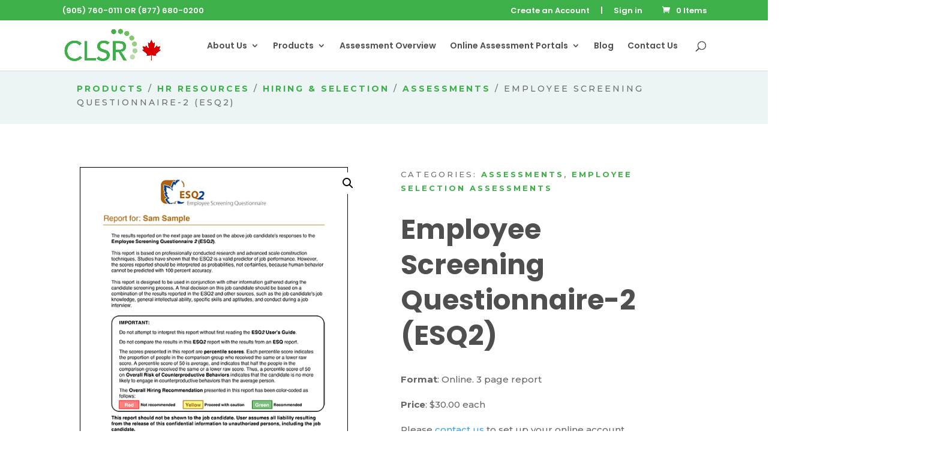

--- FILE ---
content_type: text/html; charset=utf-8
request_url: https://www.google.com/recaptcha/api2/anchor?ar=1&k=6LeHj4EfAAAAAFzyQJT1pTwxdJgDqJzKjU2unI_W&co=aHR0cHM6Ly93d3cuY2xzci5jYTo0NDM.&hl=en&v=PoyoqOPhxBO7pBk68S4YbpHZ&size=invisible&anchor-ms=20000&execute-ms=30000&cb=9xxr66q8vajp
body_size: 49192
content:
<!DOCTYPE HTML><html dir="ltr" lang="en"><head><meta http-equiv="Content-Type" content="text/html; charset=UTF-8">
<meta http-equiv="X-UA-Compatible" content="IE=edge">
<title>reCAPTCHA</title>
<style type="text/css">
/* cyrillic-ext */
@font-face {
  font-family: 'Roboto';
  font-style: normal;
  font-weight: 400;
  font-stretch: 100%;
  src: url(//fonts.gstatic.com/s/roboto/v48/KFO7CnqEu92Fr1ME7kSn66aGLdTylUAMa3GUBHMdazTgWw.woff2) format('woff2');
  unicode-range: U+0460-052F, U+1C80-1C8A, U+20B4, U+2DE0-2DFF, U+A640-A69F, U+FE2E-FE2F;
}
/* cyrillic */
@font-face {
  font-family: 'Roboto';
  font-style: normal;
  font-weight: 400;
  font-stretch: 100%;
  src: url(//fonts.gstatic.com/s/roboto/v48/KFO7CnqEu92Fr1ME7kSn66aGLdTylUAMa3iUBHMdazTgWw.woff2) format('woff2');
  unicode-range: U+0301, U+0400-045F, U+0490-0491, U+04B0-04B1, U+2116;
}
/* greek-ext */
@font-face {
  font-family: 'Roboto';
  font-style: normal;
  font-weight: 400;
  font-stretch: 100%;
  src: url(//fonts.gstatic.com/s/roboto/v48/KFO7CnqEu92Fr1ME7kSn66aGLdTylUAMa3CUBHMdazTgWw.woff2) format('woff2');
  unicode-range: U+1F00-1FFF;
}
/* greek */
@font-face {
  font-family: 'Roboto';
  font-style: normal;
  font-weight: 400;
  font-stretch: 100%;
  src: url(//fonts.gstatic.com/s/roboto/v48/KFO7CnqEu92Fr1ME7kSn66aGLdTylUAMa3-UBHMdazTgWw.woff2) format('woff2');
  unicode-range: U+0370-0377, U+037A-037F, U+0384-038A, U+038C, U+038E-03A1, U+03A3-03FF;
}
/* math */
@font-face {
  font-family: 'Roboto';
  font-style: normal;
  font-weight: 400;
  font-stretch: 100%;
  src: url(//fonts.gstatic.com/s/roboto/v48/KFO7CnqEu92Fr1ME7kSn66aGLdTylUAMawCUBHMdazTgWw.woff2) format('woff2');
  unicode-range: U+0302-0303, U+0305, U+0307-0308, U+0310, U+0312, U+0315, U+031A, U+0326-0327, U+032C, U+032F-0330, U+0332-0333, U+0338, U+033A, U+0346, U+034D, U+0391-03A1, U+03A3-03A9, U+03B1-03C9, U+03D1, U+03D5-03D6, U+03F0-03F1, U+03F4-03F5, U+2016-2017, U+2034-2038, U+203C, U+2040, U+2043, U+2047, U+2050, U+2057, U+205F, U+2070-2071, U+2074-208E, U+2090-209C, U+20D0-20DC, U+20E1, U+20E5-20EF, U+2100-2112, U+2114-2115, U+2117-2121, U+2123-214F, U+2190, U+2192, U+2194-21AE, U+21B0-21E5, U+21F1-21F2, U+21F4-2211, U+2213-2214, U+2216-22FF, U+2308-230B, U+2310, U+2319, U+231C-2321, U+2336-237A, U+237C, U+2395, U+239B-23B7, U+23D0, U+23DC-23E1, U+2474-2475, U+25AF, U+25B3, U+25B7, U+25BD, U+25C1, U+25CA, U+25CC, U+25FB, U+266D-266F, U+27C0-27FF, U+2900-2AFF, U+2B0E-2B11, U+2B30-2B4C, U+2BFE, U+3030, U+FF5B, U+FF5D, U+1D400-1D7FF, U+1EE00-1EEFF;
}
/* symbols */
@font-face {
  font-family: 'Roboto';
  font-style: normal;
  font-weight: 400;
  font-stretch: 100%;
  src: url(//fonts.gstatic.com/s/roboto/v48/KFO7CnqEu92Fr1ME7kSn66aGLdTylUAMaxKUBHMdazTgWw.woff2) format('woff2');
  unicode-range: U+0001-000C, U+000E-001F, U+007F-009F, U+20DD-20E0, U+20E2-20E4, U+2150-218F, U+2190, U+2192, U+2194-2199, U+21AF, U+21E6-21F0, U+21F3, U+2218-2219, U+2299, U+22C4-22C6, U+2300-243F, U+2440-244A, U+2460-24FF, U+25A0-27BF, U+2800-28FF, U+2921-2922, U+2981, U+29BF, U+29EB, U+2B00-2BFF, U+4DC0-4DFF, U+FFF9-FFFB, U+10140-1018E, U+10190-1019C, U+101A0, U+101D0-101FD, U+102E0-102FB, U+10E60-10E7E, U+1D2C0-1D2D3, U+1D2E0-1D37F, U+1F000-1F0FF, U+1F100-1F1AD, U+1F1E6-1F1FF, U+1F30D-1F30F, U+1F315, U+1F31C, U+1F31E, U+1F320-1F32C, U+1F336, U+1F378, U+1F37D, U+1F382, U+1F393-1F39F, U+1F3A7-1F3A8, U+1F3AC-1F3AF, U+1F3C2, U+1F3C4-1F3C6, U+1F3CA-1F3CE, U+1F3D4-1F3E0, U+1F3ED, U+1F3F1-1F3F3, U+1F3F5-1F3F7, U+1F408, U+1F415, U+1F41F, U+1F426, U+1F43F, U+1F441-1F442, U+1F444, U+1F446-1F449, U+1F44C-1F44E, U+1F453, U+1F46A, U+1F47D, U+1F4A3, U+1F4B0, U+1F4B3, U+1F4B9, U+1F4BB, U+1F4BF, U+1F4C8-1F4CB, U+1F4D6, U+1F4DA, U+1F4DF, U+1F4E3-1F4E6, U+1F4EA-1F4ED, U+1F4F7, U+1F4F9-1F4FB, U+1F4FD-1F4FE, U+1F503, U+1F507-1F50B, U+1F50D, U+1F512-1F513, U+1F53E-1F54A, U+1F54F-1F5FA, U+1F610, U+1F650-1F67F, U+1F687, U+1F68D, U+1F691, U+1F694, U+1F698, U+1F6AD, U+1F6B2, U+1F6B9-1F6BA, U+1F6BC, U+1F6C6-1F6CF, U+1F6D3-1F6D7, U+1F6E0-1F6EA, U+1F6F0-1F6F3, U+1F6F7-1F6FC, U+1F700-1F7FF, U+1F800-1F80B, U+1F810-1F847, U+1F850-1F859, U+1F860-1F887, U+1F890-1F8AD, U+1F8B0-1F8BB, U+1F8C0-1F8C1, U+1F900-1F90B, U+1F93B, U+1F946, U+1F984, U+1F996, U+1F9E9, U+1FA00-1FA6F, U+1FA70-1FA7C, U+1FA80-1FA89, U+1FA8F-1FAC6, U+1FACE-1FADC, U+1FADF-1FAE9, U+1FAF0-1FAF8, U+1FB00-1FBFF;
}
/* vietnamese */
@font-face {
  font-family: 'Roboto';
  font-style: normal;
  font-weight: 400;
  font-stretch: 100%;
  src: url(//fonts.gstatic.com/s/roboto/v48/KFO7CnqEu92Fr1ME7kSn66aGLdTylUAMa3OUBHMdazTgWw.woff2) format('woff2');
  unicode-range: U+0102-0103, U+0110-0111, U+0128-0129, U+0168-0169, U+01A0-01A1, U+01AF-01B0, U+0300-0301, U+0303-0304, U+0308-0309, U+0323, U+0329, U+1EA0-1EF9, U+20AB;
}
/* latin-ext */
@font-face {
  font-family: 'Roboto';
  font-style: normal;
  font-weight: 400;
  font-stretch: 100%;
  src: url(//fonts.gstatic.com/s/roboto/v48/KFO7CnqEu92Fr1ME7kSn66aGLdTylUAMa3KUBHMdazTgWw.woff2) format('woff2');
  unicode-range: U+0100-02BA, U+02BD-02C5, U+02C7-02CC, U+02CE-02D7, U+02DD-02FF, U+0304, U+0308, U+0329, U+1D00-1DBF, U+1E00-1E9F, U+1EF2-1EFF, U+2020, U+20A0-20AB, U+20AD-20C0, U+2113, U+2C60-2C7F, U+A720-A7FF;
}
/* latin */
@font-face {
  font-family: 'Roboto';
  font-style: normal;
  font-weight: 400;
  font-stretch: 100%;
  src: url(//fonts.gstatic.com/s/roboto/v48/KFO7CnqEu92Fr1ME7kSn66aGLdTylUAMa3yUBHMdazQ.woff2) format('woff2');
  unicode-range: U+0000-00FF, U+0131, U+0152-0153, U+02BB-02BC, U+02C6, U+02DA, U+02DC, U+0304, U+0308, U+0329, U+2000-206F, U+20AC, U+2122, U+2191, U+2193, U+2212, U+2215, U+FEFF, U+FFFD;
}
/* cyrillic-ext */
@font-face {
  font-family: 'Roboto';
  font-style: normal;
  font-weight: 500;
  font-stretch: 100%;
  src: url(//fonts.gstatic.com/s/roboto/v48/KFO7CnqEu92Fr1ME7kSn66aGLdTylUAMa3GUBHMdazTgWw.woff2) format('woff2');
  unicode-range: U+0460-052F, U+1C80-1C8A, U+20B4, U+2DE0-2DFF, U+A640-A69F, U+FE2E-FE2F;
}
/* cyrillic */
@font-face {
  font-family: 'Roboto';
  font-style: normal;
  font-weight: 500;
  font-stretch: 100%;
  src: url(//fonts.gstatic.com/s/roboto/v48/KFO7CnqEu92Fr1ME7kSn66aGLdTylUAMa3iUBHMdazTgWw.woff2) format('woff2');
  unicode-range: U+0301, U+0400-045F, U+0490-0491, U+04B0-04B1, U+2116;
}
/* greek-ext */
@font-face {
  font-family: 'Roboto';
  font-style: normal;
  font-weight: 500;
  font-stretch: 100%;
  src: url(//fonts.gstatic.com/s/roboto/v48/KFO7CnqEu92Fr1ME7kSn66aGLdTylUAMa3CUBHMdazTgWw.woff2) format('woff2');
  unicode-range: U+1F00-1FFF;
}
/* greek */
@font-face {
  font-family: 'Roboto';
  font-style: normal;
  font-weight: 500;
  font-stretch: 100%;
  src: url(//fonts.gstatic.com/s/roboto/v48/KFO7CnqEu92Fr1ME7kSn66aGLdTylUAMa3-UBHMdazTgWw.woff2) format('woff2');
  unicode-range: U+0370-0377, U+037A-037F, U+0384-038A, U+038C, U+038E-03A1, U+03A3-03FF;
}
/* math */
@font-face {
  font-family: 'Roboto';
  font-style: normal;
  font-weight: 500;
  font-stretch: 100%;
  src: url(//fonts.gstatic.com/s/roboto/v48/KFO7CnqEu92Fr1ME7kSn66aGLdTylUAMawCUBHMdazTgWw.woff2) format('woff2');
  unicode-range: U+0302-0303, U+0305, U+0307-0308, U+0310, U+0312, U+0315, U+031A, U+0326-0327, U+032C, U+032F-0330, U+0332-0333, U+0338, U+033A, U+0346, U+034D, U+0391-03A1, U+03A3-03A9, U+03B1-03C9, U+03D1, U+03D5-03D6, U+03F0-03F1, U+03F4-03F5, U+2016-2017, U+2034-2038, U+203C, U+2040, U+2043, U+2047, U+2050, U+2057, U+205F, U+2070-2071, U+2074-208E, U+2090-209C, U+20D0-20DC, U+20E1, U+20E5-20EF, U+2100-2112, U+2114-2115, U+2117-2121, U+2123-214F, U+2190, U+2192, U+2194-21AE, U+21B0-21E5, U+21F1-21F2, U+21F4-2211, U+2213-2214, U+2216-22FF, U+2308-230B, U+2310, U+2319, U+231C-2321, U+2336-237A, U+237C, U+2395, U+239B-23B7, U+23D0, U+23DC-23E1, U+2474-2475, U+25AF, U+25B3, U+25B7, U+25BD, U+25C1, U+25CA, U+25CC, U+25FB, U+266D-266F, U+27C0-27FF, U+2900-2AFF, U+2B0E-2B11, U+2B30-2B4C, U+2BFE, U+3030, U+FF5B, U+FF5D, U+1D400-1D7FF, U+1EE00-1EEFF;
}
/* symbols */
@font-face {
  font-family: 'Roboto';
  font-style: normal;
  font-weight: 500;
  font-stretch: 100%;
  src: url(//fonts.gstatic.com/s/roboto/v48/KFO7CnqEu92Fr1ME7kSn66aGLdTylUAMaxKUBHMdazTgWw.woff2) format('woff2');
  unicode-range: U+0001-000C, U+000E-001F, U+007F-009F, U+20DD-20E0, U+20E2-20E4, U+2150-218F, U+2190, U+2192, U+2194-2199, U+21AF, U+21E6-21F0, U+21F3, U+2218-2219, U+2299, U+22C4-22C6, U+2300-243F, U+2440-244A, U+2460-24FF, U+25A0-27BF, U+2800-28FF, U+2921-2922, U+2981, U+29BF, U+29EB, U+2B00-2BFF, U+4DC0-4DFF, U+FFF9-FFFB, U+10140-1018E, U+10190-1019C, U+101A0, U+101D0-101FD, U+102E0-102FB, U+10E60-10E7E, U+1D2C0-1D2D3, U+1D2E0-1D37F, U+1F000-1F0FF, U+1F100-1F1AD, U+1F1E6-1F1FF, U+1F30D-1F30F, U+1F315, U+1F31C, U+1F31E, U+1F320-1F32C, U+1F336, U+1F378, U+1F37D, U+1F382, U+1F393-1F39F, U+1F3A7-1F3A8, U+1F3AC-1F3AF, U+1F3C2, U+1F3C4-1F3C6, U+1F3CA-1F3CE, U+1F3D4-1F3E0, U+1F3ED, U+1F3F1-1F3F3, U+1F3F5-1F3F7, U+1F408, U+1F415, U+1F41F, U+1F426, U+1F43F, U+1F441-1F442, U+1F444, U+1F446-1F449, U+1F44C-1F44E, U+1F453, U+1F46A, U+1F47D, U+1F4A3, U+1F4B0, U+1F4B3, U+1F4B9, U+1F4BB, U+1F4BF, U+1F4C8-1F4CB, U+1F4D6, U+1F4DA, U+1F4DF, U+1F4E3-1F4E6, U+1F4EA-1F4ED, U+1F4F7, U+1F4F9-1F4FB, U+1F4FD-1F4FE, U+1F503, U+1F507-1F50B, U+1F50D, U+1F512-1F513, U+1F53E-1F54A, U+1F54F-1F5FA, U+1F610, U+1F650-1F67F, U+1F687, U+1F68D, U+1F691, U+1F694, U+1F698, U+1F6AD, U+1F6B2, U+1F6B9-1F6BA, U+1F6BC, U+1F6C6-1F6CF, U+1F6D3-1F6D7, U+1F6E0-1F6EA, U+1F6F0-1F6F3, U+1F6F7-1F6FC, U+1F700-1F7FF, U+1F800-1F80B, U+1F810-1F847, U+1F850-1F859, U+1F860-1F887, U+1F890-1F8AD, U+1F8B0-1F8BB, U+1F8C0-1F8C1, U+1F900-1F90B, U+1F93B, U+1F946, U+1F984, U+1F996, U+1F9E9, U+1FA00-1FA6F, U+1FA70-1FA7C, U+1FA80-1FA89, U+1FA8F-1FAC6, U+1FACE-1FADC, U+1FADF-1FAE9, U+1FAF0-1FAF8, U+1FB00-1FBFF;
}
/* vietnamese */
@font-face {
  font-family: 'Roboto';
  font-style: normal;
  font-weight: 500;
  font-stretch: 100%;
  src: url(//fonts.gstatic.com/s/roboto/v48/KFO7CnqEu92Fr1ME7kSn66aGLdTylUAMa3OUBHMdazTgWw.woff2) format('woff2');
  unicode-range: U+0102-0103, U+0110-0111, U+0128-0129, U+0168-0169, U+01A0-01A1, U+01AF-01B0, U+0300-0301, U+0303-0304, U+0308-0309, U+0323, U+0329, U+1EA0-1EF9, U+20AB;
}
/* latin-ext */
@font-face {
  font-family: 'Roboto';
  font-style: normal;
  font-weight: 500;
  font-stretch: 100%;
  src: url(//fonts.gstatic.com/s/roboto/v48/KFO7CnqEu92Fr1ME7kSn66aGLdTylUAMa3KUBHMdazTgWw.woff2) format('woff2');
  unicode-range: U+0100-02BA, U+02BD-02C5, U+02C7-02CC, U+02CE-02D7, U+02DD-02FF, U+0304, U+0308, U+0329, U+1D00-1DBF, U+1E00-1E9F, U+1EF2-1EFF, U+2020, U+20A0-20AB, U+20AD-20C0, U+2113, U+2C60-2C7F, U+A720-A7FF;
}
/* latin */
@font-face {
  font-family: 'Roboto';
  font-style: normal;
  font-weight: 500;
  font-stretch: 100%;
  src: url(//fonts.gstatic.com/s/roboto/v48/KFO7CnqEu92Fr1ME7kSn66aGLdTylUAMa3yUBHMdazQ.woff2) format('woff2');
  unicode-range: U+0000-00FF, U+0131, U+0152-0153, U+02BB-02BC, U+02C6, U+02DA, U+02DC, U+0304, U+0308, U+0329, U+2000-206F, U+20AC, U+2122, U+2191, U+2193, U+2212, U+2215, U+FEFF, U+FFFD;
}
/* cyrillic-ext */
@font-face {
  font-family: 'Roboto';
  font-style: normal;
  font-weight: 900;
  font-stretch: 100%;
  src: url(//fonts.gstatic.com/s/roboto/v48/KFO7CnqEu92Fr1ME7kSn66aGLdTylUAMa3GUBHMdazTgWw.woff2) format('woff2');
  unicode-range: U+0460-052F, U+1C80-1C8A, U+20B4, U+2DE0-2DFF, U+A640-A69F, U+FE2E-FE2F;
}
/* cyrillic */
@font-face {
  font-family: 'Roboto';
  font-style: normal;
  font-weight: 900;
  font-stretch: 100%;
  src: url(//fonts.gstatic.com/s/roboto/v48/KFO7CnqEu92Fr1ME7kSn66aGLdTylUAMa3iUBHMdazTgWw.woff2) format('woff2');
  unicode-range: U+0301, U+0400-045F, U+0490-0491, U+04B0-04B1, U+2116;
}
/* greek-ext */
@font-face {
  font-family: 'Roboto';
  font-style: normal;
  font-weight: 900;
  font-stretch: 100%;
  src: url(//fonts.gstatic.com/s/roboto/v48/KFO7CnqEu92Fr1ME7kSn66aGLdTylUAMa3CUBHMdazTgWw.woff2) format('woff2');
  unicode-range: U+1F00-1FFF;
}
/* greek */
@font-face {
  font-family: 'Roboto';
  font-style: normal;
  font-weight: 900;
  font-stretch: 100%;
  src: url(//fonts.gstatic.com/s/roboto/v48/KFO7CnqEu92Fr1ME7kSn66aGLdTylUAMa3-UBHMdazTgWw.woff2) format('woff2');
  unicode-range: U+0370-0377, U+037A-037F, U+0384-038A, U+038C, U+038E-03A1, U+03A3-03FF;
}
/* math */
@font-face {
  font-family: 'Roboto';
  font-style: normal;
  font-weight: 900;
  font-stretch: 100%;
  src: url(//fonts.gstatic.com/s/roboto/v48/KFO7CnqEu92Fr1ME7kSn66aGLdTylUAMawCUBHMdazTgWw.woff2) format('woff2');
  unicode-range: U+0302-0303, U+0305, U+0307-0308, U+0310, U+0312, U+0315, U+031A, U+0326-0327, U+032C, U+032F-0330, U+0332-0333, U+0338, U+033A, U+0346, U+034D, U+0391-03A1, U+03A3-03A9, U+03B1-03C9, U+03D1, U+03D5-03D6, U+03F0-03F1, U+03F4-03F5, U+2016-2017, U+2034-2038, U+203C, U+2040, U+2043, U+2047, U+2050, U+2057, U+205F, U+2070-2071, U+2074-208E, U+2090-209C, U+20D0-20DC, U+20E1, U+20E5-20EF, U+2100-2112, U+2114-2115, U+2117-2121, U+2123-214F, U+2190, U+2192, U+2194-21AE, U+21B0-21E5, U+21F1-21F2, U+21F4-2211, U+2213-2214, U+2216-22FF, U+2308-230B, U+2310, U+2319, U+231C-2321, U+2336-237A, U+237C, U+2395, U+239B-23B7, U+23D0, U+23DC-23E1, U+2474-2475, U+25AF, U+25B3, U+25B7, U+25BD, U+25C1, U+25CA, U+25CC, U+25FB, U+266D-266F, U+27C0-27FF, U+2900-2AFF, U+2B0E-2B11, U+2B30-2B4C, U+2BFE, U+3030, U+FF5B, U+FF5D, U+1D400-1D7FF, U+1EE00-1EEFF;
}
/* symbols */
@font-face {
  font-family: 'Roboto';
  font-style: normal;
  font-weight: 900;
  font-stretch: 100%;
  src: url(//fonts.gstatic.com/s/roboto/v48/KFO7CnqEu92Fr1ME7kSn66aGLdTylUAMaxKUBHMdazTgWw.woff2) format('woff2');
  unicode-range: U+0001-000C, U+000E-001F, U+007F-009F, U+20DD-20E0, U+20E2-20E4, U+2150-218F, U+2190, U+2192, U+2194-2199, U+21AF, U+21E6-21F0, U+21F3, U+2218-2219, U+2299, U+22C4-22C6, U+2300-243F, U+2440-244A, U+2460-24FF, U+25A0-27BF, U+2800-28FF, U+2921-2922, U+2981, U+29BF, U+29EB, U+2B00-2BFF, U+4DC0-4DFF, U+FFF9-FFFB, U+10140-1018E, U+10190-1019C, U+101A0, U+101D0-101FD, U+102E0-102FB, U+10E60-10E7E, U+1D2C0-1D2D3, U+1D2E0-1D37F, U+1F000-1F0FF, U+1F100-1F1AD, U+1F1E6-1F1FF, U+1F30D-1F30F, U+1F315, U+1F31C, U+1F31E, U+1F320-1F32C, U+1F336, U+1F378, U+1F37D, U+1F382, U+1F393-1F39F, U+1F3A7-1F3A8, U+1F3AC-1F3AF, U+1F3C2, U+1F3C4-1F3C6, U+1F3CA-1F3CE, U+1F3D4-1F3E0, U+1F3ED, U+1F3F1-1F3F3, U+1F3F5-1F3F7, U+1F408, U+1F415, U+1F41F, U+1F426, U+1F43F, U+1F441-1F442, U+1F444, U+1F446-1F449, U+1F44C-1F44E, U+1F453, U+1F46A, U+1F47D, U+1F4A3, U+1F4B0, U+1F4B3, U+1F4B9, U+1F4BB, U+1F4BF, U+1F4C8-1F4CB, U+1F4D6, U+1F4DA, U+1F4DF, U+1F4E3-1F4E6, U+1F4EA-1F4ED, U+1F4F7, U+1F4F9-1F4FB, U+1F4FD-1F4FE, U+1F503, U+1F507-1F50B, U+1F50D, U+1F512-1F513, U+1F53E-1F54A, U+1F54F-1F5FA, U+1F610, U+1F650-1F67F, U+1F687, U+1F68D, U+1F691, U+1F694, U+1F698, U+1F6AD, U+1F6B2, U+1F6B9-1F6BA, U+1F6BC, U+1F6C6-1F6CF, U+1F6D3-1F6D7, U+1F6E0-1F6EA, U+1F6F0-1F6F3, U+1F6F7-1F6FC, U+1F700-1F7FF, U+1F800-1F80B, U+1F810-1F847, U+1F850-1F859, U+1F860-1F887, U+1F890-1F8AD, U+1F8B0-1F8BB, U+1F8C0-1F8C1, U+1F900-1F90B, U+1F93B, U+1F946, U+1F984, U+1F996, U+1F9E9, U+1FA00-1FA6F, U+1FA70-1FA7C, U+1FA80-1FA89, U+1FA8F-1FAC6, U+1FACE-1FADC, U+1FADF-1FAE9, U+1FAF0-1FAF8, U+1FB00-1FBFF;
}
/* vietnamese */
@font-face {
  font-family: 'Roboto';
  font-style: normal;
  font-weight: 900;
  font-stretch: 100%;
  src: url(//fonts.gstatic.com/s/roboto/v48/KFO7CnqEu92Fr1ME7kSn66aGLdTylUAMa3OUBHMdazTgWw.woff2) format('woff2');
  unicode-range: U+0102-0103, U+0110-0111, U+0128-0129, U+0168-0169, U+01A0-01A1, U+01AF-01B0, U+0300-0301, U+0303-0304, U+0308-0309, U+0323, U+0329, U+1EA0-1EF9, U+20AB;
}
/* latin-ext */
@font-face {
  font-family: 'Roboto';
  font-style: normal;
  font-weight: 900;
  font-stretch: 100%;
  src: url(//fonts.gstatic.com/s/roboto/v48/KFO7CnqEu92Fr1ME7kSn66aGLdTylUAMa3KUBHMdazTgWw.woff2) format('woff2');
  unicode-range: U+0100-02BA, U+02BD-02C5, U+02C7-02CC, U+02CE-02D7, U+02DD-02FF, U+0304, U+0308, U+0329, U+1D00-1DBF, U+1E00-1E9F, U+1EF2-1EFF, U+2020, U+20A0-20AB, U+20AD-20C0, U+2113, U+2C60-2C7F, U+A720-A7FF;
}
/* latin */
@font-face {
  font-family: 'Roboto';
  font-style: normal;
  font-weight: 900;
  font-stretch: 100%;
  src: url(//fonts.gstatic.com/s/roboto/v48/KFO7CnqEu92Fr1ME7kSn66aGLdTylUAMa3yUBHMdazQ.woff2) format('woff2');
  unicode-range: U+0000-00FF, U+0131, U+0152-0153, U+02BB-02BC, U+02C6, U+02DA, U+02DC, U+0304, U+0308, U+0329, U+2000-206F, U+20AC, U+2122, U+2191, U+2193, U+2212, U+2215, U+FEFF, U+FFFD;
}

</style>
<link rel="stylesheet" type="text/css" href="https://www.gstatic.com/recaptcha/releases/PoyoqOPhxBO7pBk68S4YbpHZ/styles__ltr.css">
<script nonce="VkGVvADVP9NiurTkIXfUew" type="text/javascript">window['__recaptcha_api'] = 'https://www.google.com/recaptcha/api2/';</script>
<script type="text/javascript" src="https://www.gstatic.com/recaptcha/releases/PoyoqOPhxBO7pBk68S4YbpHZ/recaptcha__en.js" nonce="VkGVvADVP9NiurTkIXfUew">
      
    </script></head>
<body><div id="rc-anchor-alert" class="rc-anchor-alert"></div>
<input type="hidden" id="recaptcha-token" value="[base64]">
<script type="text/javascript" nonce="VkGVvADVP9NiurTkIXfUew">
      recaptcha.anchor.Main.init("[\x22ainput\x22,[\x22bgdata\x22,\x22\x22,\[base64]/[base64]/[base64]/KE4oMTI0LHYsdi5HKSxMWihsLHYpKTpOKDEyNCx2LGwpLFYpLHYpLFQpKSxGKDE3MSx2KX0scjc9ZnVuY3Rpb24obCl7cmV0dXJuIGx9LEM9ZnVuY3Rpb24obCxWLHYpe04odixsLFYpLFZbYWtdPTI3OTZ9LG49ZnVuY3Rpb24obCxWKXtWLlg9KChWLlg/[base64]/[base64]/[base64]/[base64]/[base64]/[base64]/[base64]/[base64]/[base64]/[base64]/[base64]\\u003d\x22,\[base64]\x22,\x22YMK1McKHwrfCo8KDOwTCliVew7/DgcKHwqHDusKmwpctw5I8wqTDkMOBw7rDkcKLP8KRXjDDtMKzEcKCXm/Dh8KwIU7CisOLTVDCgMKlUcOmdMOBwrEuw6oawp1RwqnDrxPCmsOVWMKMw4nDpAfDvAQgBy/CjUEeTXPDujbCn0jDrD3DosKNw7dhw7/CosOEwogUw4w7UkQHwpYlLsONdMOmM8KpwpEMw6cpw6DCmSvDusK0QMKZw6DCpcOTw6xOWmDCuy/[base64]/[base64]/[base64]/CjcOKYTfCnB0bwrfCnGILwpJUw5nDs8KAw6IIFcO2wpHDl0zDrm7DpcKcMktGacOpw5LDlsKyCWVvw6bCk8KdwqZcL8Oww6LDrUhcw5fDiRc6worDhyo2wo19A8K2woE0w5llcMOhe2jCgitdd8K8wq7CkcOAw5DCrsO1w6VDXC/[base64]/DpDnDmynCsjhcOcOmJ8KpKnPDthrDl1cUF8Kiwp3CqsK+w5A+QsOcKMOcwpDCp8KyBmXDkcO6wqQxwrViw7PCmsOTQXTClcKoVMO+w6fCm8KQwrVVwp48JQPDkMK2UHrCqE7Cp2M0bxkoWcOKw4HCgkFlHXnDhcKCLMO6MMO/JistcWpoJj/CpULDssKew4rCq8KqwrNAw5XDu0HDuAHDrxzDs8O6w7HCpMOKwokuwrsLDQB8XX56w5zDom/DmjPCvD/CmcKKbRZUamJfwpstwoB8acKvw4ZVYWLDksKXw7PCjsOER8OXQ8KKw6vDkcKUwpvDixfCucOXw5HDmMKeJm06wr7CicOrw6XDtjZhw7vDs8KQw4PDigUAw6c6BMKCSxrCjMKyw4JmZ8OWJkTDiHN/YGBoZsKsw7R9LxHDq27ChTpELVFobRjDgMK/wrjChyzCkx0VNjFnwqF/EHJjwrzCv8KiwqlZw61ww7fDlcKYwpImw4M/[base64]/CssK/woPChcOzQcOSwp3CrMO5SVbCuE/Dvi3DqsOUwo9swo7DuRIOw6pXwox2GcKqwoLCiibDncKzEcKtGB50PsK+FS/CnMOmLhdCAcKkBMK4w6dHwpfCvDRsMMOIwoEMRB/Dv8KJw7rDksKSwqpew4XCu3oabsKbw7FSURLDusKgQMKjwoDDnsOISsOyQsKZwoRhS0EVwpnDgBEgcsOPwpzCkhocU8KQwrxEwp8oOB4owqF8bTE8wrNLwq0daDBGwrzDgsOowrE6wqhPDi3DhcOxESPDocKhN8OzwpDDujYnYMKMwoZpwro5w5tHwoADB2/DnRrDmsKdHMOqw7oSaMKWwqbCpsOIwpAAwoQ0YhU4wr/DssOXKDNnTiXCusOKw48Tw7EfBVAWw7TCq8O8woTDvVPDusORwr0RKsOQQHBVPQNRw6rDkF/[base64]/TsOOPA0NScOeAMOHJhTDtSZXRMK6w5PDlsOzwrvClT0BwqQJw4Yhw5F/[base64]/[base64]/wqk2dcOlw7QIwoE0wr7DsMOJw4LDocKqYMOnEyEvFcOSOWoKaMKewqHDtW/CpsOJwrXDjcOyADTDq0wIT8K8Ey/CpcK4DcOXXyDCn8OkC8KFNMKYwoXCv1g5w4MdwqPDuMOAwpV9aAzDp8Oxw5EESCZ6w742NsOqGVfDgcOZHAFnw4vCmA9POMKaaWHDkMOYw5DDiQrCsVfCnsOMw77CuFIwS8KwPH/CkHXDvcO0w5tswrHDg8O3wrMtVnzCmz4/wqEDD8O2a2xpWMK1wqNPUMOwwqfDmcO3MFvCmcKEw4HCo0bDtsKaw5nDucOswoA1wq0iSkNBwrHCjyN+WMKxw4jCvMK3F8OGw5fDkcKXwo8MYFNlDMKHCcKWwp83esOUIsOvBcOtw4XDvA3Dm3nCo8Ksw6nCg8KmwpUhUsOqwrLCjnxGM2rCoC4bwqY/[base64]/CgcKrwowvw4bCvmXCnMOewozDmcKFwowQBiDDpGBvV8ONUMKvKsKDPsO2WcOyw51ALFXDucKzesODXS9vLMKSw6ITw5LCosKzwrEhw5TDscOHw5zDlkNSbDhNFwRKGjvDr8Odw4XCk8KjQQRhJh/CoMKZCGp+wqRxfXhaw5wsXXV4I8KHwqXCjgc9UMOGZcOCc8KUw7t3w4/DpTFUw4TDhMO4TMOMNcKNJMKlwrBURBjCv2vCmcKldMKKIEHDvXMrAg9QwrgMw7DDusKXw6F7W8OYwpFXw4zDhwB1wqHCp3bCvcOKRCZvwr0lP2ZTwq/[base64]/H8KGEhzCnytFDHLDl8KAUmzDl03CoMK9wo/DlsKsw6cJdxDCt0PChnoIwqdib8KHNMKLAx/[base64]/Ck8OPLcOrw6t2wrAfKMOQwqDDrcKzeD/CuG1Vw5vDqHPDvkcqwrR2w5PCuXwiZSs4w7/DpRgQwpDDocK1w4c6wrwbw77CksK3awoSDQzDtXpTRcKHNcOydWTCosOUam9Qw6vDsMORw4vCnFnCn8KhZUM0wqFJwoLCvmTDhMOyw4HCgsK/wrjDvMKTwr9ud8K2J3olwrcDSVxJw5giwrzCjMKYw6lhL8KVacOBLMK8ClPClxXDuSUPw7DCqMOjWAETXETDp3VjIRrDjcOZa07CrQLDtWvDpSlcwplISh3CrcO4WcK7w5zCnsKrw7vCrRInJsKAHzfDqMK6w7PCshfCryjCs8OXRsOpS8K/w7p7w6XClDluPlhlw6VDwrxrLi1QQVllw6Izw6New7XDt1ovJ3DDmsKywqF2wosEw6rCnsOtw6DDlMKxFMOIbikpw6MFwooWw4ckw6E9woTDmQLCnFbCuMOdw7NHaE98w7vDrcK/a8K6AVAiwr02Jx4VQcOdSSExfcOHGMO8w4bDvcKZfEHDlsKuBycfVzxkwq/CsSrDsnLDm3AdVMKvXhHCs045QMKmHsObEsOkwqXDuMK6KXIjw4vCjMOWw7UgWSl/d0PCr2FLw5DCnsKldlzClFNqSifDp2zCncKmAVw5F0XDlUBpw60Fwp3DmsOQwpTDuUnDqMKbAMOKwqTClh8qwqrCq3rDhUU7VwjDoAtrwo49FMOwwqcMwoh6wroBw5g/w60TVMO6w5Ebw5XDviAiIi3CicK6R8O7L8Ojw6YaN8ObTzfCvXkUwrnCnBvCt0cnwocZw6sXKAYxSSzDojfCgMO0IMOfGTvDmMKHw5dDEjhww5vCi8KKVwjCkAFyw5bDlsKZwonCosKUScOJX398Ayp/wotTwqB8wpNxwrbDsz/Djk/[base64]/DisOgKcK1w7wQw7fDoUTDjSfDs0LCj1hlDsOSTQPDpi1owovDj385woBtw4ssN07DkMOpLMKrasKGWsO5bsKNcMO+Zi0WAMKmUsOIaW5Aw7rCrg7CiVHCqC/[base64]/GHjDrcKpw7rCuRPDrnnCvMKnXCwlQ8K0w4xGw5PDjGvDn8OAKMKjagLDnlLDpcKqG8OgClQpw4QiccOXwr5eCsO3JGIvwpnCvcOFwqB6w7cMNlDDikx/woHCm8KAw7PDo8OYwrUAFTXDsMOfInQQw47Ck8OcNmwdAcKew4zCsBjDssKYXG4Bw6rCpcK3PMK3fULCvcKAw7jChcKdwrbDvV5FwqRwQkgOw45tAhRpRnvClsOjPX7DsxXCiUXCk8KZOGbDgcK4Kh3CskrCrHd1CcOLwpPClW/DnlAgPHHDrmHCqcKFwr0hWnkJc8OsWcKHwpDCiMOoKRbDnQTDssOEDMO1wp3DvMKYTmrDuFrDoysvw77CgcO2R8OSRxA7IF7CosO9IsOyCMOEFXPChMOKIMOobhnDjw3DkcORH8K4wrtVwo7CtMOTw6/DqjMVJCnDsGcrwoPCkcKjbsOlwrzDnBTCp8KmwrfDkcKqAUfDl8OrPW0/wpMZBn/CocOnw6zDscOxFXsiw6QhwpPCnn1Iw5BtR0DCk39sw5nDgwzDhRvDmsO1SHvCq8O3wp7DvMKnwrAATyYow68lHcKtT8O8GR3CssKbwq7DtcO/EMKVwqo/JsOFwp7ClcKFw7V0O8KZXMKYSBDCpMOUwqY7woZdwqPDr0LCjMOcw4HCiiTDmcKVwqXDlMKeJsO/YVhmw7/[base64]/Cu33DoMKRacKpw61UUi/CpMOwShYQwpFfwpDCusKSw6nDnsO2ScKmw4J6Wj/Cn8O4ZsKdZMO4WMKxwqfChQnCmcKdw7XCjQ17EGMVw6ZCa1fCjsOvIWlpX1VDw6t/w5LClcOlCh3Cm8OyDkbDrMOWw6vCo3zCq8OmcsKvKsKvwqdkwqIQw7zDrw/[base64]/ChsOdLcOnw6HDuxdja0/Ck8OYwrbDnmsZC0nDu8KhXcK/[base64]/NUUZfUYMVl4OVMKWw6dRblfDmVLDrhAiJHXCksO3w4ZVamVswpcfHkB9cipAw79ew7gtwpQiwpnCgQHDhmHCjRTCuR/[base64]/wogbw7bCmcO5w6HDsE3DsMKYwqHDhRzDr8KTw7jDvVTDqsKocR/[base64]/wqI6w7jDn8O+dcOeAsKvw6TCksOhNRcyEmzCu8OWKMONwopQEcKiGRDDoMOFFcO/[base64]/wptmw4rDgcOwIcK6wqlOw7gMNU0TwpNzG1zCvD3CuyXDk3nDqTXDhkJ3w7TCuw/DhsO0w7rChwzCpcORVwBUwp1/w5ApwpTDosObey9Dwr4dwp1EXsKMW8OpccOCc01xe8KZMjfDlcO4GcKEXQQbwr/[base64]/[base64]/w4rCkk/DrUg4wrDCvkLCrQ9iVWzCoUnDs8OMw5rCmV/ChcKxw6HCmkfCmsOJZMOOw53CtMOtY1NCwo/[base64]/DrFbCkxPClcOhw5HDlRzCvTbDs8O1wqU5w5Fcwrs+wqnDoMKiwqrCoj9bw6h4QFjDr8KQwqp3cEUBeEVnb1zDvMOOdS8eIyJ0ZsO5HsODCMOxVQjCscO/[base64]/w70SezRGw6PDiWdjw5dRJsOBw4cewrrDmlzCkxAAPcOWw71Lw61HecOkwqrDrzPDpTLDocKww73Dm0RHYzZiwqfCtEU9w6jDhwzDmlTCiRMwwolbXcKqw786wrt4w40nTMO4w4bCi8KbwphBVFjDvcOzJyUBD8KecsOxKhjDsMORAsKlMwQtVMKrQV/CvsOWw6rDnMOpHwzDsMKow67DtMKTfgp/[base64]/DhkUgTcO/wrPDhn8dCwo8w6jDtcOETiMJFsOyOMKTw4bCkFXDv8OUNMOQw6lgw4rCqMOCw5rDv1/[base64]/DscK2RhHDv8KrwrNrIsOIUBTDkQAbwrp5w5VPElYIwqvCgsOyw6g6RkNcFSPCr8K5KsOxYMK5w60vHzodwpA9w7TCi0sAw4HDgcKfLMO9IcKGacKHaBrCtXt3UDbDgsO3wqtqNMK8wrHDhsKfRkvCux7Ck8O8M8Krwqwxwr/[base64]/DnzLCuFE/wrMkScO5w6PDscOdw4Y6wrPDtcOhazxDw6VwL8O+UXlHwqsNw4vDngt1XFTCpTfCqcOVw4ZBesK2wrYyw6YOw6DDosKAMFtDwrTCkk4qbsKCFcKJHMOKwrPCrnoFYsK4wo/DtsOWF1Rww7rDlMOSw59sNsOUwovCkhEHY13DlgnDicOpwogxw67DvMKGwq7DuUPDsm3CgyLDssKXwqdnw6xOcMK1wqgZaCs3LcKnPkEwBcKuwoEVw7zCsivCjH7DsFHCkMKYwpfCjTnDlMKqw7TCj1bCsMKrwoPCnCMWwpJ2wrhYwpQfeFtWR8KUwrZ2wp/Dk8OLwpnDkMKDOxzCtsKzWDE3YsK2dsORCsK5w5hSSsKLwpM3FB/DvMK1w7bClnJ0wqTDhijDiCDCuTE/[base64]/CisKwY2/CmsO1wqXDtD96OnA3w5xfJmXChDIZwqDDiMKFwqTDpTjCk8KaQkDClAnCm3kpOlYmw64ua8OkaMK6w4TDh0vDsXfDk1NSRXY+wpk9GMKkwoVRw7RjYWBbOcO6elvCs8OjdnE/w5bDuUvCv3XDgx7CkWpKRm4tw4FNw6vDoFbCpHHDmsOIwrxUwrHDkUEMMC5Two/Cj1YkNWlBMDnCusOHw7INwpQHw5g2HMKGIcKxw4g8w5cSHHvCqMOuw6hGwqPCvx04w4B+NcKGwp3CgsKhYsOmaXHDhsKawo7DgCxga0QYwrwaRsK9McKYdx/CqsKJw4PDjcOgIMOTakY7MVgew5LDryMEwp7DklzCn2AowoDClMOow7rDlSnDr8KMClMTS8Kow6fDoGlgwrnCvsO0woDDscKEPiHCi0BmBz5OXlfDnzDCuW/DjhwewowQwqLDgMOnX2EJw7jDh8OZw5M5R1vDocKXV8KoYcKpGcKnwr1QJGMDw7Jkw6PCm0HDkcKhXMKEw7zCsMK8w7TDlihTakY1w6dnOcKNw4kECgfDizXCgcOqw5PDv8KWw5XCtcKpNz/DgcKawr3Cjn7CoMOAIFjCo8OlwrfDpArClAwtw5MFw5TDjcOVWHRvBVXCsMOswpnCt8KzDsO6dsOfBMKHfsOBMMOqTgrCmlBee8KJwo7DncKWwobCtmc7bMKZw4fDmcOFagwvw5fDusOkNWjCvG1ZbgfCqB8MSMOsfDXDviwtSX3CjcK5fxDCs1kxwolsXsOFfsKZw4/DlcOgwp1TwpHCvzzCs8KfwozCqmQBw7fCusOCwrVBwqxlMcO7w6QhA8OzZmAzwo3CtsOfw6xKwotxwr7Cj8OeWMObBcK1KcKvH8OAw6o2GVPDu3DDk8K/[base64]/DhMOMRCXCr8OCwptzwpJ/w7XDsMKOW39BGcOnPHHCq3JzLcKjEQzCh8OUwqBESz3Cg2PCliDCvDLDlg0qw4xww73Coz7ChS9AZMO4UiIvw4HCqcKyYGzCoCPCgcKMw78bwoUww7UHWi3Cmz/[base64]/CpMOuRMKrRj9/w6A6w5YzYMKLw5BHISppw7hrYk49bsOJw5DDrcO8dsOIwqvCtgvDgwPCjxjCkjdgVcKEw5Jgw4JMw6IIwpQZwr7CmA/[base64]/OTcYw40EBsKmwoTDjzRxEkRrPsOAwqI/wocDw5HCqMOSw6Ylc8OabMO+PizDqMOBwoZ8ZcOhIwh8fMOgKDDCtwA6w48/E8O7NcO9wpZwRDkIf8KOICTCjwBnVSnDil3Coz1FcMOPw4PCtMK/[base64]/w5UKwogkMAFCWUPDpsKhw6ggcmzDuMOte8KDwr3DlcOYXsOjZ0TDlhrDqw8LwofCoMO1TjDCosOYbMK9wpAIw6PCqScSwrUJd28xwrHDrzzCmcOEDcO6w7bDmsOTwrvCthnCg8K8R8OvwrYdwrfDiMKBw7DCv8KuY8KxU3trScKcAxPDghPDl8KkNcOIwp/DlMOhOh5rwo7DlcOKwqI2w7nCogLDhsO7w4vDgMOVw6XCq8OUw4QUCy1APQTDuWwrw6cmwqF4DHpwZ1bDlsOfw67DpFjDtMKubC/DnxTDvsOjE8KVJ1rCo8O/[base64]/CrXV+ThE+wqbCuGYlw5HDsWrDrMKKwpsYZQnCgcOlLz7DocKEWQvCplTCnUFVLsKyw5fDkMKDwrN/F8K+c8K5wpsXw5jCoENFdMOAUsOmQyAxw7XDsipKwokXB8KQRMOoRGTDnHcFA8Oiwq7CtBPChcOFXMOUZ0IsAmU/w4hVLA/DiVk2w6DDpUnCsXJyPwPDgzLDhMOrwoIRw7TDtcKeCcOLXD5mZ8Ouw6oEHVjDmMKRYsKcw5HCnQxMb8OAw5kaWMKbwqIydScswpdyw7/Dr1F1a8Opw7rCrsO8KcKyw5d7wodxwoRhw796CTAqwo3CpsOTbSrDhzhbWMOpEMO7bcK9w7hRVxrDvcONwp/ClcK8w4HDpjPDtg3CnAnDpW7CojrChMOTwo3CsF3Cm29dSsKWwq/CnS7CrEPDi2sQw60LwpPDjcK4w6rDpxoCWcKxw7DDssKBU8ObwoTDrMKkwpfCmD51w61PwqZHwqNDwpXCgBhCw7d7J3DDmsOKFxDDm2LDt8OVOsOqw4xfw5g+A8OuwqfDvMOBDxzClGYrOQPClkFFwqEyw5/[base64]/DikTDnkZiwq/CjTMsbsKIYBLCmGPCiBFQbRnDpsOLw5BzLMKxAMK8wqYkwrcrwoNjEU9Jw7jDv8OkwrbDiEp7wrXCrxMPNBwgE8OUwoXCiH/ChB0Jwp3DgjAIQWYEBsOCFHTClsOEwpzDm8KnVlzDuSdfFsKUwpp7WXLChsKjwoBOem8bSsOOw6vDtADDqsOywpwqdRzCmUdLwrNWwrgcH8OnLAnDjnfDnsOcwpMUw6tWHxbDl8KuWm/DuMOgw7HCkcKhb3FjA8KtwovDiWVSV0M+wpM2K3XDmlPCpzoZecO5w6Ykw5PCqS7Do1rDomPDsnzCkjXCtcKEVsKTVgQ1w6Y+NBpMw40tw6ovDsKUMQseVFs5HSYJwrPCsVvDkBvCv8KCw787w7stw7LDhsKew4BWTcOCwq/Cv8OKHALCuGbDr8KZwpUewooyw7wfCVzCq0JJw4kecj/CmMKuGsKwdmrCunwYbsOOwr8RamFGP8O4w4rCsQkawqTDtcK6w7vDrMONRAV6J8K8wpnCvsKbcH7Cl8Otw7HDinTDuMOuwp7DpcOxwqp1bSjDo8KTAsOLSBDDuMKlw53DlCAqw4PDslEHwojDsV8SwoXDp8K6wqcow7kawqbCk8KAQsK/wprDtSk7w70fwplHw6/[base64]/CvUlrVyzCmsOyXjEWXMKdwq9VwqcRUsOgw7hWw7F0wp50X8OhHcKRw5VfeRBww55dwpfCicOxQsONNkHCpMOlwoRmw5nCiMOcUcOTw63CuMO1wqQiwq3CoMOzGhbDsU4Fw7DDj8OtKDF7VcKfX33DiMKAwqQiw5rDk8OFwogrwrrDoHd/w6Fxw6QawrUSdSHClmfDrjrCs1zDncOyZE/Cu0MTPcKdWg3DncOcw5ocExlAcW9pN8OEw6XDrcOvPm/CtQMQFHstfmTDrRJ5Xg4dHQ4Wc8KtNgfDncK1IMK7wp/Dl8KkYkkLZxzClMOsVcKlw7fDqGzCuGHCpcORw47CvzlJDsK7w6LCigPCvEHCpMK+wqbDisKZdFVkY3jDnHlIQwVKBcOdwpzCjWVjSUAnYQ3Co8OJdsOIY8OebsKXIcO2wr9bOg3Dq8K+LV/Ds8K3woIUKcOnw6Nywq3CqmRCwr7DjHQ3EsOAcsOUWMOGegTDr1nCo3h9wonDtErCtXovFQTDlsKJMsOeeRLDuntUB8Kfwp1GfB3ClQJqw4xqw47CjsOsw5dTE3jCvTXCoyMtw5vCkG56wq/Doww3wovCill8w4fCgyANwq8Bw5siwoE2w45Rw4ofNMKmwpDDm03CmcOcHsKVacKQwoXDkkhdcHVzQsKcw43CmcO3AsKOwptpwp8aDlx7woTCu3Qbw7jDlyB+w67Ch2MPw4Nww5LDqwouwodYwrfDoMOYei/DnSB+OsOhc8Kaw57Ct8OQMlgKKsOUwr3DnSvDqcOJw7XCrcOrJMK5HXdHYiZYwp3CrzFewpzDrcOTw545wqkPw7rDsRPCr8KSBcKwwqVPKGMsAsOjwrQ4w4bCscOdwpNkFsK8EMO/QlzDq8KJw7PDh1fChcKJcsOXJMOfKWF1fQAvwo1Pw4IXw5nCpjvDtBx1VsOuUmvDjy4EBsOmw6fCoxtfwpfCqERlSXnDgXDDum4Sw7cnTcOuVx5KwpAKLh9HwqDCljbChsOKw5RVc8OQPMOwT8Kdw685WMKcwqvDvcOWR8Ksw5XDh8OvE17DosKsw5gzRGTCtA/CvyIuH8OlbGgYw5vCpEjCjMOmM0XCsF9fw6FfwrfDvMKtwpPCuMKfVy3CtE3Ch8Kfw7LCuMOvPMO1w546wpPDusKJcUQJdxwpVMKSwpHCgDbDs2DDq2Y0wrl/w7XCk8OYJ8OIWg/Dr30tTcOfw5LCpWJ+Z3cDwonDiDRXw78TRF3DkUHCsHclfsKcw5/[base64]/DvcOtw6NVw47CucOvwqTChcKKXVTDhy1gw4jCtnjCq3PDpcOyw7gMQMKOUsKELVXCnVcew4HCj8Oqwr1zw7zCj8Ktwp7Dqm9KKsOAwqfCo8K1w5FEesOnRS/[base64]/w6vCvcO6wqfCmlFCw5fDk3V4wpfCniJCwqA3asK9w7ZAOsKFwqgvHgk/w73DllIuGTQnUcK7w4piEzoObcOCf3LCjcK4DUrCiMKZJMOtDXLDo8K0w5FWGsKTw6pHwojDgFp4w6zCm0DDiwXCv8Ktw4DClgpYFcO6w64pexfCp8O0EGYZw4IIC8OtZBFERsOUwq1qYsKpw63Dmm/[base64]/Cq2zDpXM0wpRWK1TClW3DjSQqwrrDpsOhbhlgw55eK2HCt8OZw5zClDHDq2TDh3fCgcK2wqllw5pPw43CsivDusK/RsK2woJNPUwTw4QJw6UNSQ9NPsKJw5x2w7/DlyNkw4PClmjCnw/CgElgw5bCr8K2wqbDtQU4wqA/w7lvPMKew7/[base64]/Col7CscKjGG/Du8OoKlpdIUQDIMOfwqTDjV/Cj8O3wpfDnlTDmsOKbAHDn192wqc8wq9Bwo7DjcKww4IoR8KQGE/CjW/CiD3CsCXDqk0Yw4DDkcKWGixOw60DQcOswrA3ccOdFWh1YMOeLMOHaMOpwp3CnkzCnFgsK8KrOjDChsK9wp3CpUlAwrRvPsKkPMOlw7PDq0NqwpDDqS0Fw77CqsOhwp3Dp8Omw67CpnjDrnVBw7vCtifChcKiABY3w7fDpsKfGlvCqMOaw742CRnCvT7DoMKuwo/CnhA+wqXCuxLCvcO0w7EEwoZGw7rDkAozNcKrw63DmUsiG8OkVsKvKRbDqcKvSivCjMKcw6MQw50POBfCisOdw7R9TsOGwqI9R8OVVsKqEMO4LQ5yw5UCwpNiw6PDinnDlQDCvcONwrvCqsK7KMKvw6XCo1PDvcOEQ8O/cGAuCAgUZ8OCwofCsV8Mw7vCpArCpifCnFh6w6LDqMOBwrR+bCgBw57CuALDmsKrHR8VwrRdPMKvw6Vrw7Eiw5zCjRLDvW5ywoY7wptXwpbDmMKMwovDocK4w4YfZ8Kkw57Ckw7DvsOvZgDDp1jCk8K7FwfCk8K7O0/CgsOswps8CjgDwrzDqWgVZcOtSMKCwr7CvDPCtcOhcsOEwqrDs1JTBg/CnCXDpsK8wrZAwpXDlMOqwqfDqB/DlsKZwobCkhcnwobCpQjDiMOVXQgMHwfDkcOJcxHDicKQwrUAw7/Cnlgowotrw6zCsAfCssOew4zDsMOFJsOnLsOBE8OSLcK1w4VZSMOSw5jDvWxkFcOkN8KZesOrOsOUJSvCvcKlw7sGexrCqQrCj8OQw4HCvyEPwr9/wr7DhFzCr0RHwqbDh8Kww6/[base64]/bgA4QTnCn8KdZXo8w6PCj8KMwphBeMOLwoJIFRrCohpxw47CjsOiwqPDkXExPgnCnlkmw6oJGsOqwqfCoRPDnsOqwr4NwpUSw4FVwo8IwqnDl8Kgw4vCqMOKcMK4w4lfwpTDpGQfLMOYRMKnwqXDssKGwonDhMKubMKyw5jCmgNhwpVwwpN1WB/[base64]/[base64]/CiMKSCMKjwplVUsOQUcKwZQpmQ8O8IEoNwrxiw7sQPsKHWcOcw7vCh1XCpFBZBsKCw6jCljwneMK6LsKnd3Ucw5bDnsORUBzCpMKiw4ICAyzDicOswqZ7CMKBNzvDuXVdwrdYwp7Dp8OJW8OewozCqsKcwr/CvEEpw6XCuMKNPTPDrMOcw599CcKcIDQCOsKZUMOxwp7DkGkuZ8ObbcO1w5jCpxrCn8OyIsONOzDCo8KlOMKAw70cXnglUsKANcO/w7nCoMKwwolGXsKTW8O8w79Fw4TDj8KDEGDDjw8mwqlvEnRqw5/DijzCjcOxfVZ4wroTD3fDhMOywqTCvMO2wq7DhcO5wq7DtAozwrzCg1PCs8KpwowrHwzDmcOfwqTCpMKhwpxawqrDtlYOcWTCgj/CoFIGRnrDuQIvwqvCohAoJcO/HV4XZMORwrnDmcOTw7fDo0A/HsKFC8K1JMKAw5wtc8KBP8K5woLDs2XCrMOOwqAIwoDCtxVFEXbCo8KVwoA+Nncnw4Zdw44iQMK1w7LChmg0w5gdFibCqsKiw69Lw7rCgcKCR8KgGC4AFHhnfsO/w5zDlMK2GEN5w6UHwo3DpcO8w4Bww67Dph59wpLCuz/Dnm7Cu8Kzw7pWwq/CmcKcwrksw7TCjMOfw6rDoMKpEMKxEjnDqGwMw5zCucKGwqg/wrjCmMOowqEUMm7CvMOCw58Fw7Rlwo7CqlBsw40jw43CiGZvw4VcKETDhcKvw6cJbFcBwqPDl8OhNFEKOsKIw4REw5R8SlFDaMO0w7QPOVo9RT0HwpVmccO6w7p6w446w7/[base64]/I8O7UsKWasOywpF5LwXCo8KOw5jDkcO2wpPCuMKBw7QhK8KFwo/[base64]/[base64]/[base64]/Djk3DrMKbwqp/[base64]/DqWjDsyjCrcOxw5IHcVvCn209N8OLwpg/[base64]/[base64]/[base64]/GmwYw6zCkcOGwqNswoDCu8OjEcOOA8K4GwDDn8KtfsO/MsOPw6tTYw/CusOjJsO3I8KTwqJQOQ52wq3DqWEuFMKMwpPDl8KGw4hHw6jCmi1WADtUJsKNCsKnw4ktwrxgZMKMTFZPwqLCiE/DilHCp8KYw4fCv8KfwpAtw7plU8OTw4XCjcKpd3jCqRBqwofDv09yw5Add8OEbcKSKQUNwpQzWsOOwq/CuMKDG8OgKMKLwpdfSF/CvsODB8KrD8O3J34Nw5dkw5IhHcOhwprCrsOMwpxTNMOEQxANw4k9w6fCin/DisK8w500wqTDucKdNcKcJMKVcFFfwqFJCHbDm8KACmVBw6fDpMKqfcOpEivCrG7CgyI0S8KkbMOkQcO8K8KPXMODHcK1w7LCqjHCt1rDvsKmOELCv3fDp8K6c8KLwpvDisKcw4Fvw6rChUFMBlbCnsKRw5zDgx3DnMKxwp01bsO5EsOHW8Kbw7dLwp7Dj3fDlFDCpG/DrVnDmjLDuMO2w7Zqw5/CrMOawrZvwolNwqkfwr0Xw5/[base64]/DmBjCr8O8bDbCvMKCCsOywoHClkzDp8Kqw6d/VsO7w4o5DMOddcKLwoQ0LMKNwrzDt8O/B2vCmHTCpwQXwqgLdwtjJTjCrXPCu8OTKC9Sw7xIwpBwwqvDu8KRw78/K8KLw59mwqMUwpfCug7DpHbDrsK5w7rDqFrCpcOKwovDuybClsOwesKjFBzCkW/[base64]/[base64]/DvxJbwqABW8Opw7gyRsKDwqrDtEhlwpQtwrd9woF8wqzCqkbDkMKlAQHDu1rDtMObSnLCo8K1VDzCqsOxJxoIw4zCrSDDvsOTT8OCQhXCvMK4w6/DqMKTw5jDuVQdQntbHcKRF1ZPw6FjZ8O2wqthMHBTw4TCuz85JyMow73DgcOxRcOFw6VSw615w6QnwqDDul9kARZmOXFaXWzCgcODTzcqBVXDrEjDsBHDg8OJG2JNJmR1fsK+wpnDogVKNDRqw7zCvcOhO8O/w60Lb8O8Y1gMZ1rCo8K9VgfCijp+F8Knw7vCrcKNEMKFIsOsLxjDp8ObwpnDmB/[base64]/Ci8KDbcK9D8OpMR5DPyw5LwtLwpbCmkjCkXYIOAzCpMKoPELDqsKAYm7ChgINVMOPYlHDicKVwobDq0MdX8K2a8OLwqE9wq/CssOsXT8iwprCpMOvwpMBQQnCtcKow6ljw4rCqMOXCcOSdRlWwoDCncOxw650wpjDhAjDvhYjKMKYwrZiNFoIJsOSRMOKwoHDuMKXw4PDn8OpwrAwwpjCrMKnLMODFcOlbx3Cq8KxwqhMwqNQwpseQF3CnRzCgh9bJcOqBm/Du8KqLMK4QWrCvcOmHMOgBADDo8OkXhPDswvDgMOpHsKvITbDm8KDV3IeaHVkXcOROX8Uw6dyesKdw7lJw7jCgGMfwpXCp8KPw4LDhMKBDcKmWBs4GwwVKgTDhMO7ZlwNAMKHanzChsKRwrjDjlAPw63CvcOsRSU6w6JDAMKeY8OGcy/CqsOHwoV3N1nDnsOaMsKmw6AEwpDDg0nCnhzDiyN9w5Q1wpnDucOowrkFKG3DtsOCwpDDlE9uwqDDjsOMC8Kaw7PDtRTDl8Oowo/[base64]/ChcOfFGbDtMO/[base64]/[base64]/[base64]/CmsKiQMORXcKvHcKIIHXCoMKcw5MAw4fCpVU0CTzCvsKLw7klYsKeaHvCjhzDrmQTwp55VAtNwrQHesOIHH3Dqg3CjsOuw7BzwoRmw7HCiHLCscKIwp1+wqR8wqtDwoNwSXnChcO6woh2NcO7EcK/wrRFZl59JDxeB8Odw7wmw5zDr1oJwonDvUYBXMKRIMKpeMKCfcKww7R/F8O+w6YQwoDDoAQfwq44CsKbwosrEQhZwqEwE27DkEhDwp5+GMOxw7XCtcKDJGtDwohCGj7DpDPDicKJw4Qkwqdew4nDjEHCkMOowrHCtcOiYzUmw7HCqGLCk8OqGwjDh8OMGsKaw5vChRzCu8OYEcOXFVjDhVJswq7DssOLa8Odwr/DsMOdwoXDtUMbw5nDlDc7wplAwopbwonCpcKqHWrDtQlHfCwvRCFVP8OzwrgtQsOKw5N8w4/DmsKrG8KQwpNWFwElw5BCNz1Mw4ZjJcOwXBwNwpfDgsKuwrIzUcK2VMO+w4LDncKIwqp+wqrDk8KlBcK6wpjDo2PClHQTEsKeEBvCv2PCuEEkRn/CtMKXwqA2w4VXTMO/TzXDmsOQw4DDncOqdUjDtsOOwoRmwpZuMmFyP8OPVBZvwojCoMOiChA8RnJ1MsKXRsOYWgvCjDJpWsKwFsOmcB8Uwr/DvMObQcOCw5lnVkTDpiNfJV7DusO3w5rDpgXCtwLDpgXCjsOWEEJybsORUH5/w45Ewp/Dr8K9DcOZbcO4eSVaw7XCgVE3YMKSwoHCvMOad8Kxw5XClMO1aUBbLsOHOMOfwqXCk1PDksKiT2HDr8OBUz/Cm8OOEShuwpJNwqV9wp7CsBHCqsO1w7MZJcOQLcOCbcOMfMOIH8OpWMKoVMK0w7Qfw5EgwoIdw51SfsKSIk/CnsKsN3QgTEIlOMO+PsKwMcKWwo9TdmzCv1HCglzDncOqw4B5RQ/[base64]/CkcKLOlPCp8O+CcO5w5XDkMOHw6rDkcO6wpfDkEpOwod5IMKOw65AwrRfwqDDplrCksOWbX3CrsODKC3DmsOgUSFOSsO8FMK0wpPCvsK2w6zChFlPNnLDocO/w6E7wqrChWHCk8KuwrDCpcOjwpNrw4jDpMKiGnzDsTwDLz/CvXFDw4QGZVXDtQjDvsKDdSbCp8KfwrQqcn1dVcKLM8Kxw67CisK0wr3CgRYaTEPDk8O4LcK8w5VAW2TDnsKCwpvDjEICUhLCv8OfXMKowo7CihlAwrFJw5rCvcOqK8Ofw4HCgkbDiRUcwrTDoBFPwovDtcO1wqLCgcKaSsObwpDComTCr1DCjTAnw5jDiF/DrsKnOkhfW8K6w5jChTpdNELChsOgA8OHwrrDnTrCpMOIMsOZAnpmS8OeTsOTYy00T8OYKMKowrPCrcKuwrLDnytow6QAw6HDrsKXDMKCU8KIPcOjAcODU8Oswq7DmH/CqzDDj2BNesKHwobCt8KlwpfCusKPIcOYwr/CpxciNzrCggfDlh1HIcOSw5nDrgnDn3s0NsKxwqVgwrZ7XTjCtmkcZcKlwq7Cs8OLw5BCUMK/CcKhw7F/w5kqwqzDi8OdwqICW2/Cm8Oy\x22],null,[\x22conf\x22,null,\x226LeHj4EfAAAAAFzyQJT1pTwxdJgDqJzKjU2unI_W\x22,0,null,null,null,0,[21,125,63,73,95,87,41,43,42,83,102,105,109,121],[1017145,449],0,null,null,null,null,0,null,0,null,700,1,null,0,\[base64]/76lBhnEnQkZnOKMAhnM8xEZ\x22,0,0,null,null,1,null,0,1,null,null,null,0],\x22https://www.clsr.ca:443\x22,null,[3,1,1],null,null,null,1,3600,[\x22https://www.google.com/intl/en/policies/privacy/\x22,\x22https://www.google.com/intl/en/policies/terms/\x22],\x22XNxZ6gvBSo496Bnw/BU15d7DgFR5BG1euyalGGr0bgQ\\u003d\x22,1,0,null,1,1768636014219,0,0,[153,139,246],null,[72,61,96,28,219],\x22RC-1nApoN33spWetQ\x22,null,null,null,null,null,\x220dAFcWeA6dheVnlwIJGYvByEhiTgA8pGUK52ol2LLyExsdxdpD-R4K_uB_r5d_WMFkdPCIM279MDLnb-vN_Simb7A1aqMHeu6dJQ\x22,1768718814217]");
    </script></body></html>

--- FILE ---
content_type: text/css
request_url: https://www.clsr.ca/wp-content/uploads/hummingbird-assets/cf17418c03bc4ae44c00be496a265f06.css
body_size: -132
content:
/**handles:afpvu-front**/
.pro_visib_msg{width:100%;min-height:500px}

--- FILE ---
content_type: text/css
request_url: https://www.clsr.ca/wp-content/themes/divi-child/assets/css/master.css
body_size: 2428
content:
/*
***********************************************************************
**
** mixins.less
**
***********************************************************************
*/
.cover {
  -webkit-background-size: cover;
  -moz-background-size: cover;
  -ms-background-size: cover;
  background-size: cover;
}
#top-header .log-in {
  display: none;
}
.logged-in #top-header .log-in {
  display: inline-block;
}
.logged-in #top-header .log-out {
  display: none;
}
#et-secondary-menu #et-secondary-nav .mobile {
  display: none;
}
#main-header .mobile_nav .et_mobile_menu .menu-item-has-children {
  position: relative;
}
#main-header .mobile_nav .et_mobile_menu .menu-item-has-children .toggle-icon {
  position: absolute;
  top: 10px;
  right: 10px;
  cursor: pointer;
}
#main-header .mobile_nav .et_mobile_menu .menu-item-has-children .sub-menu {
  display: none !important;
}
#main-header .mobile_nav .et_mobile_menu .menu-item-has-children .sub-menu.active {
  display: block !important;
}
@media (max-width: 980px) {
  #main-header .mobile_nav .et_mobile_menu li.hide-sm {
    display: none;
  }
}
.blog #et-main-area .container:before,
.single-post #et-main-area .container:before {
  display: none;
}
.blog #et-main-area #content-area #left-area,
.single-post #et-main-area #content-area #left-area {
  padding-left: 0;
  width: 100%;
}
.blog #et-main-area #content-area #left-area a,
.single-post #et-main-area #content-area #left-area a {
  color: #3eb049;
  font-weight: 600;
}
.blog #et-main-area #content-area #left-area .et_post_meta_wrapper input[type="submit"],
.single-post #et-main-area #content-area #left-area .et_post_meta_wrapper input[type="submit"] {
  color: #3eb049;
}
.blog #et-main-area #content-area #left-area .et_post_meta_wrapper input[type="submit"]:hover,
.single-post #et-main-area #content-area #left-area .et_post_meta_wrapper input[type="submit"]:hover {
  padding: .3em 1em;
  border: 2px solid;
  background: #3eb049;
  color: white;
}
.blog #et-main-area #content-area #sidebar,
.single-post #et-main-area #content-area #sidebar {
  display: none;
}
.blog .hero-section {
  background: #3eb049;
  padding: 80px 0;
}
.blog .hero-section h2 {
  font-family: 'Poppins', Helvetica, Arial, Lucida, sans-serif;
  font-weight: 700;
  font-size: 40px;
  color: #ffffff;
  line-height: 1.3em;
  text-align: center;
}
.search-results #main-content .hero-section {
  display: none;
}
.search-results #main-content article.et_pb_post {
  margin-bottom: 100px;
}
.search-results #main-content article.et_pb_post .entry-featured-image-url {
  text-align: center;
  margin-bottom: 40px;
}
.search-results #main-content article.et_pb_post .entry-featured-image-url img {
  max-width: 250px;
}
.search-results .pagination div a {
  visibility: hidden;
}
.search-results .pagination div.alignleft a::before {
  content: "« More Results";
  visibility: visible;
  color: #3eb049;
  font-weight: 600;
}
.search-results .pagination div.alignright a::after {
  content: "Previous Results »";
  visibility: visible;
  color: #3eb049;
  font-weight: 600;
}
.yikes-mailchimp-container .yikes-easy-mc-form label input {
  font-size: 16px;
  background: white;
  border-width: 0;
  color: #666;
  padding: 15px 20px;
  border-radius: 3px;
}
.yikes-mailchimp-container .yikes-easy-mc-form button[type="submit"] {
  border-radius: 100px;
  font-size: 20px;
  background: transparent;
  color: white;
  font-weight: 500;
  padding: 0.3em 1em;
  line-height: 1.7em;
  border: 2px solid white;
  transition: all 0.3s;
}
.yikes-mailchimp-container .yikes-easy-mc-form button[type="submit"]:hover {
  background: #3eb049;
  color: white;
}
.yikes-mailchimp-container .edit-link {
  display: none;
}
.document-container {
  margin-top: 50px;
}
.document-container .document-wrapper {
  display: -webkit-box;
  display: -webkit-flex;
  display: -ms-flexbox;
  display: flex;
  -ms-flex-direction: row;
  -webkit-flex-flow: row wrap;
  flex-flow: row wrap;
  -webkit-justify-content: space-between;
  justify-content: space-between;
}
.document-container .document-wrapper .document-column {
  width: 48%;
  display: -webkit-box;
  display: -webkit-flex;
  display: -ms-flexbox;
  display: flex;
  -ms-flex-direction: row;
  -webkit-flex-flow: row nowrap;
  flex-flow: row nowrap;
  margin-bottom: 40px;
}
@media screen and (max-width: 980px) {
  .document-container .document-wrapper .document-column {
    width: 100%;
  }
}
.document-container .document-wrapper .document-column .doc-icon {
  margin-right: 30px;
}
@media screen and (max-width: 500px) {
  .document-container .document-wrapper .document-column .doc-icon {
    margin-right: 15px;
  }
}
.document-container .document-wrapper .document-column .doc-icon img {
  max-width: inherit;
}
@media screen and (max-width: 500px) {
  .document-container .document-wrapper .document-column .doc-icon img {
    width: 30px;
  }
}
.document-container .document-wrapper .document-column .doc-content h4 {
  line-height: 1.5em;
}
.document-container .document-wrapper br {
  display: none;
}
.document-container p:empty {
  display: none;
}
body {
  overflow-x: hidden;
}
.woocommerce .products .type-product .price .woocommerce-Price-amount {
  color: #3eb049 !important;
  font-weight: 700;
}
.woocommerce .products .type-product .price .woocommerce-Price-amount bdi {
  color: #3eb049 !important;
  font-weight: 700;
}
.woocommerce .products a .et_shop_image {
  min-height: 260px;
  max-height: 260px;
  display: flex;
  align-items: center;
}
.woocommerce .products a .et_shop_image img {
  position: absolute;
  max-height: 100%;
  width: auto !important;
  left: 50%;
  transform: translateX(-50%);
}
.woocommerce .products a .woocommerce-loop-product__title {
  text-align: center;
  line-height: 20px;
}
.woocommerce .products a .price {
  text-align: center;
}
@media (min-width: 981px) {
  .product-template-default .woocommerce-product-gallery__wrapper {
    margin-right: 5.5% !important;
  }
}
.product-template-default .onsale {
  display: none;
}
@media screen and (max-width: 980px) {
  .product-template-default div.images .woocommerce-product-gallery__wrapper {
    margin-bottom: 40px !important;
  }
}
@media screen and (max-width: 1280px) {
  body.product-template-default #et-boc .et-l .et_pb_row_1_tb_body.et_pb_row {
    padding-left: 10vw !important;
    padding-right: 10vw !important;
  }
}
@media screen and (max-width: 1280px) {
  body.product-template-default #et-boc .et-l .et_pb_row_2_tb_body.et_pb_row {
    padding-left: 10vw !important;
    padding-right: 10vw !important;
  }
}
@media screen and (max-width: 1280px) {
  body.product-template-default #et-boc .et-l .et_pb_row_3_tb_body.et_pb_row {
    padding-left: 10vw !important;
    padding-right: 10vw !important;
  }
}
.widget_product_categories .product-categories .cat-item {
  position: relative;
}
.widget_product_categories .product-categories .cat-item .toggle-icon {
  position: absolute;
  top: 0;
  right: 0;
  cursor: pointer;
}
.widget_product_categories .product-categories .cat-item .toggle-icon i {
  font-weight: 700;
}
.widget_product_categories .product-categories .cat-item .children {
  display: none;
}
.widget_product_categories .product-categories .cat-item .children .cat-item {
  position: relative;
  margin-top: 5px;
}
.widget_product_categories .product-categories .cat-item .children .cat-item:before {
  position: absolute;
  content: '\f105';
  font-family: FontAwesome;
  left: -15px;
}
.widget_product_categories .product-categories .cat-item .children.active {
  display: block;
}
.tax-product_cat .container {
  width: 100%;
  max-width: none;
  padding-left: 8vw;
  padding-right: 8vw;
}
.tax-product_cat .woocommerce-products-header {
  margin-bottom: 40px;
}
.tax-product_cat .prod-cat-page-wrap {
  display: -webkit-box;
  display: -webkit-flex;
  display: -ms-flexbox;
  display: flex;
  -ms-flex-direction: row;
  -webkit-flex-flow: row nowrap;
  flex-flow: row nowrap;
}
@media screen and (max-width: 980px) {
  .tax-product_cat .prod-cat-page-wrap {
    flex-direction: column;
  }
}
.tax-product_cat .prod-cat-page-wrap .sidebar {
  width: 22.75%;
  margin-right: 3%;
}
@media screen and (max-width: 980px) {
  .tax-product_cat .prod-cat-page-wrap .sidebar {
    width: 47.25%;
    margin-right: 0;
  }
}
.tax-product_cat .prod-cat-page-wrap .sidebar #sidebar {
  width: 100%;
}
.tax-product_cat .prod-cat-page-wrap .sidebar #sidebar .widget_product_categories .widgettitle {
  font-family: 'Poppins', Helvetica, Arial, Lucida, sans-serif;
  font-weight: 700;
  font-size: 18px;
  color: #4f4f4f;
  line-height: 1.6em;
}
.tax-product_cat .prod-cat-page-wrap .sidebar #sidebar .widget_product_categories .product-categories {
  padding-left: 0;
}
.tax-product_cat .prod-cat-page-wrap .sidebar #sidebar .widget_product_categories .product-categories .cat-item {
  list-style: none;
}
.tax-product_cat .prod-cat-page-wrap .sidebar #sidebar .widget_product_categories .product-categories .cat-item a {
  font-size: 16px;
  color: #6d6d6d;
  font-weight: 600;
}
.tax-product_cat .prod-cat-page-wrap .sidebar #sidebar .widget_product_categories .product-categories .cat-item .children {
  padding-left: 0;
}
.tax-product_cat .prod-cat-page-wrap .prod-cat-container {
  width: 74.25%;
  margin-bottom: 60px;
}
@media screen and (max-width: 980px) {
  .tax-product_cat .prod-cat-page-wrap .prod-cat-container {
    width: 100%;
  }
}
.tax-product_cat .prod-cat-page-wrap .prod-cat-container .products .product-category {
  position: relative;
  min-height: 260px;
  max-height: 260px;
  display: flex;
  align-items: center;
}
.tax-product_cat .prod-cat-page-wrap .prod-cat-container .products .product-category a {
  margin: 0 auto;
}
.tax-product_cat .prod-cat-page-wrap .prod-cat-container .products .product-category .woocommerce-loop-category__title {
  position: absolute;
  bottom: -20px;
  left: 50%;
  transform: translateX(-50%);
  text-align: center;
  width: 100%;
  line-height: 20px;
}
.tax-product_cat .prod-cat-page-wrap .prod-cat-container .products .product-category .woocommerce-loop-category__title mark {
  background-color: transparent;
}
.woocommerce-cart-form .shop_table tbody tr td {
  font-weight: 600;
}
.woocommerce-cart-form .shop_table tbody tr a {
  color: #3eb049;
}
.woocommerce-cart-form .shop_table tbody tr button {
  color: #3eb049;
}
@media screen and (max-width: 470px) {
  .woocommerce-cart-form .shop_table tbody tr button {
    width: 100% !important;
  }
}
.woocommerce-cart-form .shop_table tbody tr button:after {
  display: none;
}
.woocommerce-cart-form .shop_table tbody tr button:hover {
  padding: .3em 1em;
  border: 2px solid;
  background: #3eb049;
  color: white;
}
.cart-collaterals .cart_totals .shop_table a {
  color: #3eb049;
}
.cart-collaterals .cart_totals .wc-proceed-to-checkout a {
  border: 2px solid #3eb049;
  color: #3eb049;
}
.cart-collaterals .cart_totals .wc-proceed-to-checkout a:hover {
  background: #3eb049;
  color: white;
}
.cart-collaterals .cart_totals button {
  color: #3eb049;
}
.cart-collaterals .cart_totals button:after {
  display: none;
}
.cart-collaterals .cart_totals button:hover {
  padding: .3em 1em;
  border: 2px solid;
  background: #3eb049;
  color: white;
}
.woocommerce .woocommerce-error,
.woocommerce .woocommerce-info,
.woocommerce .woocommerce-message {
  background: #3eb049;
}
.woocommerce-checkout #customer_details {
  margin-bottom: 40px;
}
.woocommerce-checkout .woocommerce-checkout-review-order a {
  color: #3eb049;
}
.woocommerce-checkout .woocommerce-checkout-payment .place-order button {
  border: 2px solid #3eb049;
  color: #3eb049;
  margin-top: 20px;
}
.woocommerce-checkout .woocommerce-checkout-payment .place-order button:hover {
  background: #3eb049;
  color: white;
}
@media screen and (max-width: 768px) {
  .woocommerce-account .woocommerce-MyAccount-navigation {
    margin-bottom: 40px;
  }
}
.woocommerce-account .woocommerce-MyAccount-navigation ul .woocommerce-MyAccount-navigation-link {
  font-size: 20px;
  color: #3eb049;
  margin-bottom: 10px;
}
.woocommerce-account .woocommerce-MyAccount-navigation ul .woocommerce-MyAccount-navigation-link a {
  color: #3eb049;
}
.woocommerce-account .woocommerce-MyAccount-content a {
  color: #3eb049;
}
.woocommerce-account .woocommerce-MyAccount-content button,
.woocommerce-account .woocommerce-MyAccount-content a.button {
  margin-top: 20px;
  color: #3eb049;
  border: 2px solid #3eb049;
}
.woocommerce-account .woocommerce-MyAccount-content button:hover,
.woocommerce-account .woocommerce-MyAccount-content a.button:hover {
  background: #3eb049;
  color: white;
}
.woocommerce-account .woocommerce-form .woocommerce-button {
  margin-top: 20px !important;
  color: #3eb049 !important;
  border: 2px solid #3eb049 !important;
}
.woocommerce-account .woocommerce-form .woocommerce-button:hover {
  background: #3eb049 !important;
  color: white !important;
}
.woocommerce-account .woocommerce-form a {
  color: #3eb049;
}
.woocommerce-order-received {
  margin-bottom: 60px;
}
.woocommerce-order-received .woocommerce-notice {
  padding-bottom: 20px !important;
}
.woocommerce-order-received .woocommerce-order-overview li {
  padding-bottom: 20px !important;
}
.woocommerce-order-received .woocommerce-order-overview li strong {
  padding-top: 10px;
}
.woocommerce-order-received .woocommerce-order-details .woocommerce-table .woocommerce-table__line-item a {
  color: #3eb049;
}
.woocommerce-order-received .woocommerce-order-details .order-again .button {
  color: #3eb049;
}
.woocommerce-order-received .woocommerce-order-details .order-again .button:after {
  display: none;
}
.woocommerce-order-received .woocommerce-order-details .order-again .button:hover {
  padding: .3em 1em;
  border: 2px solid;
  background: #3eb049;
  color: white;
}
.woocommerce-order-received .woocommerce-order-downloads .woocommerce-table tr td a {
  color: #3eb049;
}
.woocommerce-order-received .woocommerce-order-downloads .woocommerce-table tr td .woocommerce-MyAccount-downloads-file {
  color: #3eb049;
}
.woocommerce-order-received .woocommerce-order-downloads .woocommerce-table tr td .woocommerce-MyAccount-downloads-file:after {
  display: none;
}
.woocommerce-order-received .woocommerce-order-downloads .woocommerce-table tr td .woocommerce-MyAccount-downloads-file:hover {
  padding: .3em 1em;
  border: 2px solid;
  background: #3eb049;
  color: white;
}
@media screen and (max-width: 768px) {
  .woocommerce-order-received .woocommerce-customer-details .woocommerce-columns .woocommerce-column--shipping-address {
    margin-top: 40px;
  }
}
.single-category_wrapper {
  margin: 0 0 100px;
}
.single-category_wrapper h1 {
  text-align: center;
  padding-bottom: 50px;
  font-family: 'Poppins', Helvetica, Arial, Lucida, sans-serif;
  font-weight: 700;
  font-size: 32px;
  color: #4f4f4f!important;
  line-height: 1.3em;
}
.single-category_wrapper .woocommerce .products li h2 {
  font-family: 'Poppins', Helvetica, Arial, Lucida, sans-serif;
  font-weight: 700;
  color: #4f4f4f!important;
  line-height: 1.4em;
  text-align: center;
}
.single-category_wrapper .woocommerce .products li h2 mark {
  background: none;
  color: #4f4f4f;
}
body.search-results .woocommerce-breadcrumb {
  display: none;
}
body.search-results .prod-cat-page-wrap .sidebar {
  display: none;
}
body.search-results .prod-cat-page-wrap .prod-cat-container {
  padding: 20px 0;
}
body.search-results .prod-cat-page-wrap .prod-cat-container ul.products {
  margin: 80px 0 0 0;
}
body.search-results .prod-cat-page-wrap .prod-cat-container ul.products li h2 {
  font-family: 'Poppins', Helvetica, Arial, Lucida, sans-serif;
  font-weight: 700;
  color: #4f4f4f!important;
  line-height: 1.4em;
  text-align: center;
}
body.search-results .prod-cat-page-wrap .prod-cat-container ul.products li .price {
  text-align: center;
}
body.search-results .prod-cat-page-wrap .prod-cat-container ul.products li a .et_shop_image:hover .et_overlay {
  display: none;
}
body.search-results .prod-cat-page-wrap .prod-cat-container .woocommerce-pagination ul.page-numbers li a {
  color: #3eb049;
}
/*# sourceMappingURL=master.css.map */

--- FILE ---
content_type: text/css
request_url: https://www.clsr.ca/wp-content/uploads/hummingbird-assets/736e6358434e5f4b3ac4875019e8be3e.css
body_size: -125
content:
/**handles:cbr-fronend-css**/
.variations option.attached[disabled]{display:none}

--- FILE ---
content_type: text/css
request_url: https://www.clsr.ca/wp-content/uploads/hummingbird-assets/74fa049a78c2304969248ec4e8aad655.css
body_size: 39
content:
/**handles:stripelink_styles**/
.stripe-gateway-checkout-email-field{position:relative}.stripe-gateway-checkout-email-field button.stripe-gateway-stripelink-modal-trigger{display:none;position:absolute;right:5px;width:64px;height:40px;background:no-repeat url(http://www.clsr.ca/wp-content/plugins/woocommerce-gateway-stripe/assets/images/link.svg);background-color:rgba(0,0,0,0);cursor:pointer;border:none}

--- FILE ---
content_type: application/javascript
request_url: https://www.clsr.ca/wp-content/uploads/hummingbird-assets/68d4d46fd93da5605b764432a45b0f2a.js
body_size: 2050
content:
/**handles:gglcptch_api,gglcptch_script**/
(()=>{var e=window,t="___grecaptcha_cfg",c=e[t]=e[t]||{},t,t;(t=e[t="grecaptcha"]=e[t]||{}).ready=t.ready||function(e){(c.fns=c.fns||[]).push(e)},e.__recaptcha_api="https://www.google.com/recaptcha/api2/",(c.render=c.render||[]).push("6LeHj4EfAAAAAFzyQJT1pTwxdJgDqJzKjU2unI_W"),(c.clr=c.clr||[]).push("true"),(c["anchor-ms"]=c["anchor-ms"]||[]).push(2e4),(c["execute-ms"]=c["execute-ms"]||[]).push(3e4),e.__google_recaptcha_client=!0;var t,e,r=((e=(t=document).createElement("script")).type="text/javascript",e.async=!0,e.charset="utf-8",e.src="https://www.gstatic.com/recaptcha/releases/PoyoqOPhxBO7pBk68S4YbpHZ/recaptcha__en.js",e.crossOrigin="anonymous",e.integrity="sha384-CsMESSmpdyXn2oSFisDd6UA6lT/9DlfGd77o9JZlC2/zeLHxhb5UOwKTAkz7dFBg",t.querySelector("script[nonce]")),r,r;(r=r&&(r.nonce||r.getAttribute("nonce")))&&e.setAttribute("nonce",r),(r=t.getElementsByTagName("script")[0]).parentNode.insertBefore(e,r)})();
((l,g)=>{function a(){($error=l(this).parents("#recaptcha_widget_div").next("#gglcptch_error")).length&&$error.remove()}function h(){var t="gglcptch_recaptcha_"+Math.floor(1e3*Math.random());if(!l("#"+t).length)return t;h()}(g=g||{}).prepare=function(){l(".gglcptch_v2, .gglcptch_invisible").each(function(){var t=l(this).find(".gglcptch_recaptcha"),t;t.is(":empty")&&(g.vars.visibility||l(this).is(":visible")===l(this).is(":not(:hidden)"))&&(t=t.attr("id"),g.display(t))}),"v3"==g.options.version&&grecaptcha.ready(function(){grecaptcha.execute(g.options.sitekey,{action:"BWS_reCaptcha"}).then(function(e){var t;document.querySelectorAll("#g-recaptcha-response").forEach(function(t){t.value=e}),l("body").hasClass("wp-admin")||(t=setTimeout(function(){l(".gglcptch_error_text").each(function(){l(this).show(),clearTimeout(t)})},18e4))})}),"v2"!=g.options.version&&"invisible"!=g.options.version||(l(".g-recaptcha").each(function(){var t,e,i,a,n,c,o,r,s,p,d;""===l(this).html()&&""===l(this).text()&&(void 0===(t=l(this).attr("id"))&&(t=h(),l(this).attr("id",t)),e=l(this).attr("data-sitekey"),i=l(this).attr("data-theme"),a=l(this).attr("data-lang"),n=l(this).attr("data-size"),c=l(this).attr("data-type"),o=l(this).attr("data-tabindex"),r=l(this).attr("data-callback"),s=l(this).attr("data-expired-callback"),p=l(this).attr("data-stoken"),(d=[]).sitekey=e||g.options.sitekey,i&&(d.theme=i),a&&(d.lang=a),n&&(d.size=n),c&&(d.type=c),o&&(d.tabindex=o),r&&(d.callback=r),s&&(d["expired-callback"]=s),p&&(d.stoken=p),g.display(t,d))}),l("form").each(function(){1<l(this).contents().find('iframe[title="recaptcha widget"]').length&&!l(this).children(".gglcptch_dublicate_error").length&&l(this).prepend('<div class="gglcptch_dublicate_error error" style="color: red;">'+g.options.error+"</div><br />\n")}))},g.display=function(t,e){var i,a,a,a,n,c,o,n,c,a,r,s,o;function p(t){var e=t,t=l._data(t.get(0),"events"),i;void 0!==t&&(l.extend(!0,i={},t),e.off(),e.data("storedEvents",i)),void 0!==e.attr("onclick")&&(e.attr("gglcptch-onclick",e.attr("onclick")),e.removeAttr("onclick"))}function d(t){var e=t,i=e.data("storedEvents");if(void 0!==i)for(var a in i)for(var n=0;n<i[a].length;n++)e.on(a,i[a][n]);e.removeData("storedEvents"),void 0!==e.attr("gglcptch-onclick")&&(e.attr("onclick",e.attr("gglcptch-onclick")),e.removeAttr("gglcptch-onclick"))}function h(e,i){e.on("submit",function(t){""==e.find(".g-recaptcha-response").val()&&(t.preventDefault(),t.stopImmediatePropagation(),r=l(t.target||t.srcElement||t.targetObject),s=t.type,grecaptcha.execute(i))}).find("input:submit, button").on("click",function(t){""==e.find(".g-recaptcha-response").val()&&(t.preventDefault(),t.stopImmediatePropagation(),r=l(t.target||t.srcElement||t.targetObject),s=t.type,grecaptcha.execute(i))})}void 0!==t&&""!=t&&void 0!==g.options&&("v2"===g.options.version&&0<l("#"+t).parents(".gglcptch_custom").length&&(0==l("#"+t).find("textarea#g-recaptcha-response").length?setTimeout(function(){l("#"+t).find("textarea#g-recaptcha-response").remove()},1e3):l("#"+t).find("textarea#g-recaptcha-response").remove(),l(".gglcptch.gglcptch_v2 noscript").remove()),"v2"===g.options.version&&g.options.disable&&(l("#"+t).closest("form").find("input:submit, button").prop("disabled",!0),"setupform"===l("#"+t).closest("form").attr("id"))&&setTimeout(function(){l("#"+t).closest("form").find("input:submit, button").prop("disabled",!0)},200),"v2"==(i=g.options.version)?(a=l("#"+t).parent().width()<=300&&0!=l("#"+t).parent().width()||l(window).width()<400?"compact":"normal",a=e||{sitekey:g.options.sitekey,theme:g.options.theme,size:a},c=(n=l("#"+t)).closest("form"),l("body").hasClass("wp-admin")||(a.callback=function(){c.find("button, input:submit").prop("disabled",!1)}),o=grecaptcha.render(t,a),l("#"+t).data("gglcptch_index",o)):"invisible"==i&&(c=(n=l("#"+t)).closest("form"),a=e||{sitekey:g.options.sitekey,size:"invisible",tabindex:9999},s=r=!1,c.length)&&(p(c),c.find("button, input:submit").each(function(){p(l(this))}),l("body").hasClass("wp-admin")||(a.callback=function(t){c.off(),d(c),c.find("button, input:submit").off().each(function(){d(l(this))}),r&&s&&r.trigger(s),c.find("button, input:submit").each(function(){p(l(this))}),p(c),h(c,o),grecaptcha.reset(o)}),o=grecaptcha.render(t,a),n.data({gglcptch_index:o}),l("body").hasClass("wp-admin")||h(c,o)))},l(document).ready(function(){var t=0,e=setInterval(function(){if("undefined"!=typeof Recaptcha||"undefined"!=typeof grecaptcha){try{g.prepare()}catch(t){console.log("Unexpected error occurred: ",t)}clearInterval(e)}10<=++t&&clearInterval(e)},1e3);function i(){if("undefined"!=typeof Recaptcha||"undefined"!=typeof grecaptcha)try{g.prepare()}catch(t){console.log(t)}}l(window).on("load",i),l(".woocommerce").on("click",".woocommerce-tabs",i),l("#recaptcha_widget_div").on("input paste change","#recaptcha_response_field",a)})})(jQuery,gglcptch);